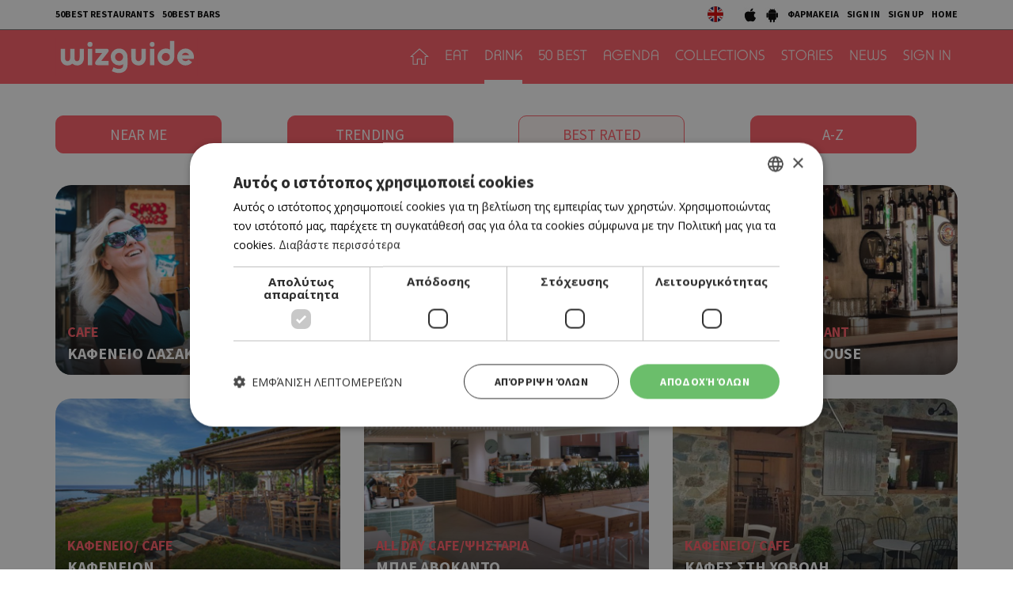

--- FILE ---
content_type: text/html; charset=UTF-8
request_url: https://cyprus.wiz-guide.com/places/drink/best-rated/?pagenum=6
body_size: 9503
content:
<!DOCTYPE html>
<html>
<head>
<title>Restaurants and Bars | wiz cyprus guide</title>
<meta name="description" content="What's on in cyprus, town's guide, restaurants and bars, eat, drink or both, agenda things to do today, connection with friends , be a wizer, tease me. Τι συμβαίνει στην Κύπρο, οδηγός πόλης και δικτύωσης με φίλους, εστιατόρια, μπαρ, αγαπάμε, ατζέντα, σινεμά, θέατρο, μουσική, εκδηλώσεις, μες στη κοινότητα, προσφορές" />
<meta name="keywords" content="Ελληνική κουζίνα, Κυπριακή κουζίνα, Παραδοσιακή ταβέρνα, Παραδοσιακή ταβέρνα, Μοντέρνα ταβέρνα, Γάστρο-ταβέρνα, Μεζεδοπωλείο, Μαγειρευτά, Μαειρκό, Κουτούκι, Σουβλάκι, γύρος, Γκουρμέ, Μεσογειακή, Πολίτικη, Ψάρι, Κρέας, Burger, American Dinner, Pizza, Fusion, Buffet, Ethnic, Ιταλική, Άπω Ανατολή, Κινέζικη, Ιαπωνική, Γαλλική, Ισπανική, Συριακή, Λιβανέζικη, Vegetarian, Live Ταβέρνα, Street Food, Quick bite, Sweet tooth, Wine bar, Cocktail bar, Bar restaurant, Club, Μπιραρία, Espresso Bar, Γάστρο-Pub, Live bar, Live club, Café, Business, Breakfast, Brunch, Lunch, By the sea, Casual, Romantic, Low budget, With a view, In a hurry, People watching, παλιά Λευκωσία, Λήδρας, Ονασαγόρου, παλιά Λεμεσός, Σαριπόλου, tapas bar, steaks, sushi, Chinese, Guide, agenda, going out, bars, restaurants, food, drink, Nicosia, Limassol, οδηγός, εστιατόρια, wizer, lefkosia, lemesos" />
<meta name="author" content="BDigital Web Solutions" />
<meta charset="utf-8" />
<base href="https://cyprus.wiz-guide.com/"><meta http-equiv="X-UA-Compatible" content="IE=edge">
<meta name="viewport" content="width=device-width, initial-scale=1, maximum-scale=1">

<script type="text/javascript" charset="UTF-8" src="//cdn.cookie-script.com/s/e0962eba84ed34278b9d3007f9617d3e.js"></script>

<meta name="google-signin-scope" content="profile email">
<meta name="google-signin-client_id" content="214950523944-p4s2b595t4l8ta3fv314p3r2cois59bf.apps.googleusercontent.com">
<link href="https://fonts.googleapis.com/css?family=Baloo+Chettan+2:500|Open+Sans:400,700|Source+Sans+Pro:400,500,700&display=swap&subset=greek-ext" rel="stylesheet">
<link rel="stylesheet" type="text/css" href="includes/bootstrap/css/bootstrap.min.css?20200717">
<link href="layout/site.css?20250402" rel="stylesheet" type="text/css" />
<link href="layout/style.css?20200731" rel="stylesheet" type="text/css" />
<link href="modules/ws_mod_kat_01/layout/site.css?20230719" rel="stylesheet" type="text/css" />
<link rel="stylesheet" type="text/css" href="tools/owl-carousel/owl.carousel.css">
<link rel="stylesheet" type="text/css" href="tools/owl-carousel/owl.theme.css">
<link rel="stylesheet" type="text/css" href="tools/owl-carousel/owl.transitions.css?20200717">
<!-- v1 -->
<link href="tools/fancyBox/css/jquery.fancybox.css" rel="stylesheet" type="text/css" />
<!-- v2 -->
<link rel="stylesheet" href="https://cdn.jsdelivr.net/npm/@fancyapps/ui@4.0/dist/fancybox.css" />

<link rel="apple-touch-icon" sizes="180x180" href="/favicon/apple-touch-icon.png?v=2020">
<link rel="icon" type="image/png" sizes="32x32" href="/favicon/favicon-32x32.png?v=2020">
<link rel="icon" type="image/png" sizes="16x16" href="/favicon/favicon-16x16.png?v=2020">
<link rel="manifest" href="/favicon/site.webmanifest?v=2020">
<link rel="mask-icon" href="/favicon/safari-pinned-tab.svg?v=2020" color="#ff5a64">
<link rel="shortcut icon" href="/favicon/favicon.ico?v=2020">

    
<meta name="msapplication-TileColor" content="#ffffff">
<meta name="msapplication-config" content="/favicon/browserconfig.xml?v=2020">
<meta name="theme-color" content="#ffffff">

<script src="includes/jquery.js?20200717"></script>
<script src="includes/jquery.ba-bbq.min.js?20210728"></script>
<script src="includes/functions.js?20220731"></script>
<script src="modules/ws_mod_kat_01/includes/functions.js?20240320b"></script>

<!--[if (gte IE 6)&(lte IE 8)]>
<script type="text/javascript" src="includes/selectivizr-min.js"></script>
<script type="text/javascript" src="includes/html5.js"></script>
<![endif]-->
<!--[if IE]>
<link href="layout/ie_style.css" rel="stylesheet" type="text/css" />
<![endif]-->
<script src="includes/modernizr.js"></script>

<!--Start of Google Analytics Script-->

<!-- Google Tag Manager -->
<script>(function(w,d,s,l,i){w[l]=w[l]||[];w[l].push({'gtm.start':
new Date().getTime(),event:'gtm.js'});var f=d.getElementsByTagName(s)[0],
j=d.createElement(s),dl=l!='dataLayer'?'&l='+l:'';j.async=true;j.src=
'https://www.googletagmanager.com/gtm.js?id='+i+dl;f.parentNode.insertBefore(j,f);
})(window,document,'script','dataLayer','GTM-53NSZDM3');</script>
<!-- End Google Tag Manager -->



<!--End of Google Analytics Script-->


<!-- OneSignal - Web push notifications -->
<script src="https://cdn.onesignal.com/sdks/OneSignalSDK.js" async></script>
<script>
  var OneSignal = window.OneSignal || [];
  /* Why use .push? See: http://stackoverflow.com/a/38466780/555547 */
  OneSignal.push(function() {
    OneSignal.init({
      appId: "c35c8076-822f-47d0-be82-9837223ef781",
			safari_web_id: "web.onesignal.auto.14469d21-a548-446f-9323-a0e21fc14d38",
			subdomainName: 'wiz-cy',
			notifyButton: {
				enable: true,
			},
    });
    /* In milliseconds, time to wait before prompting user. This time is relative to right after the user presses <ENTER> on the address bar and navigates to your page */
    var notificationPromptDelay = 15000;
    /* Use navigation timing to find out when the page actually loaded instead of using setTimeout() only which can be delayed by script execution */
    var navigationStart = window.performance.timing.navigationStart;
    /* Get current time */
    var timeNow = Date.now();
    /* Prompt the user if enough time has elapsed */
    setTimeout(promptAndSubscribeUser, Math.max(notificationPromptDelay - (timeNow - navigationStart), 0));
  });
  function promptAndSubscribeUser() {
    window.OneSignal.isPushNotificationsEnabled(function(isEnabled) {
      if (!isEnabled) {
        window.OneSignal.showSlidedownPrompt();
      }
    });
  }
</script>

</head>
<body>

<!-- Google Tag Manager (noscript) -->
<noscript><iframe src="https://www.googletagmanager.com/ns.html?id=GTM-53NSZDM3"
height="0" width="0" style="display:none;visibility:hidden"></iframe></noscript>
<!-- End Google Tag Manager (noscript) -->

<!-- BEGIN SHARETHIS CODE -->
<script type='text/javascript' src='https://platform-api.sharethis.com/js/sharethis.js#property=642a828745aa460012e10108&product=sop' async='async'></script>
<!-- END SHARETHIS CODE -->
<script src="modules/ws_mod_kat_01/tools/fb_login/includes.js?20240315"></script>
<script>
function LoggedInMem() {
    if (document.getElementById('fb_status')) {
	  document.getElementById('fb_status').innerHTML = 'Please wait....';
  }
  FB.api(
	  "/me/picture",
	  {
		  "redirect": false,
		  "height": "200",
		  "type": "normal",
		  "width": "200"
	  },
	  function (response) {
			var memImgUrl = "";
			if (response && !response.error) {
				memImgUrl = response.data.url;
							}
			FB.api('/me?fields=first_name,last_name,id,email', function(apiResponse) {
				$.ajax({
					url: "modules/ws_mod_kat_01/tools/fb_login/check_user.php",
					type: 'POST',
					cache: 'false',
					data: "sfname="+apiResponse.first_name+"&slname="+apiResponse.last_name+"&sid="+apiResponse.id+"&semail="+apiResponse.email+"&sphoto="+encodeURIComponent(memImgUrl),
					success: function(data) { 
												if (data == 'RP') { window.top.location.reload(); }
											}
				});	
			});
	  }
  );
  }
</script>
<a name="top"></a>
<div id="popup_overlay">&nbsp;</div>
<div class="popup" id="popup">
  <p id="wait_msg">Loading...</p>
  <div class="pop_cont">
    <div class="pop_cell">
       <div class="pop_body resizable" id="d_body">&nbsp;</div>
       <div class="pop_body resizable" id="s_body"><div id="SubSignInBlock" class="PopUpBlock PopUpSBlock SubSignBlock">
	<a class="closePopUp">Cancel</a>
    <h1>SIGN IN</h1>
    <div class="blo_body">
      	              
      <div class="def">
        <div class="fb-btn-box">
        	<fb:login-button scope="public_profile,email" size="xlarge" onlogin="checkLoginState();">Sign in with Facebook</fb:login-button>
        </div>
        	    <p class="exLogMsg" id="fb_status"></p>

      </div>
      <div class="def">
      	  <div id="appleSignInBox">
	          <div class="appleid-signin" id="appleid-signin" data-color="black" data-border="true" data-type="sign in"></div>
          </div>  
          <a class="signInBtns apSignIn" id="appleSignInBtnOut">Sign in with Apple</a>  
      </div>
      
      <div class="def">
      	  <div id="googleSignInBox">
	          <div class="g-signin2" data-onsuccess="onSignIn" data-theme="dark"></div>
          </div>
          <a class="signInBtns goSignIn" id="googleSignInBtnOut">Sign in with Google</a>
      </div>
      
                </div>
</div><div id="SubSignUpBlock" class="PopUpBlock PopUpSBlock SubSignBlock">
	<a class="closePopUp">Cancel</a>
    <h1>SIGN UP</h1>
    <div class="blo_body">
            	               <div class="def">
      	            <a class="signInBtns apSignIn" id="appleSignUpBtnOut">Sign up with Apple</a>  
      </div>
      
      <div class="def">
      	            <a class="signInBtns goSignIn" id="googleSignUpBtnOut">Sign up with Google</a>
      </div>
                </div>
</div><div id="ShowMapBlock" class="PopUpBlock PopUpSBlock ShowMapBlock">
	<a class="closePopUp">close popup</a>
    <h1>ΤΟΠΟΘΕΣΙΑ</h1>
    <div class="blo_body">
		<div id="map-canvas"></div>
    </div>
</div></div>
    </div>
  </div>
</div>

<div id="OverallBlockBg"></div>
<div id="OverallBlock">
	<div class="block_cell">
    	<div class="block_body" id="pup_body">
            <div class="inner">
              <a class="font_2 btn btn-a bold" id="overallclose">ΚΛΕΙΣΙΜΟ</a>
              <div id="OverallBlockBody">
					Loading...              
              </div>
            </div>
        </div>
    </div>
</div>

<header id="page-h">
		    <div class="row-a">
    	<div class="container">
        <ul class="bm-menu bm-menu-a">
                    <li><a href="/collections/ayta-einai-ta-50-kalytera-estiatoria-tis-kyproy-gia-to-2025-wiz-50-best-restaurants-2025/689">50BEST RESTAURANTS</a></li>
                              <li><a href="/collections/50-best-bars-2025-ta-50-kalytera-bars-tis-kyproy/652/">50BEST BARS</a></li>
                  </ul>
        <div class="pull-right clearfix">
            <ul class="langs">
              <li><a href="https://cyprusen.wiz-guide.com/" class="lang-en" target="_blank"></a></li>
                          </ul>
            
            <ul class="bm-menu bm-menu-b bm-right">
              <li><a href="https://apps.apple.com/us/app/wiz-guide/id972045141" target="_blank"><img src="layout/images/ios_icon.jpg" width="18" height="20" alt="wizguide app for IOS"></a></li>
              <li><a href="https://play.google.com/store/apps/details?id=net.cocooncreations.wiz&hl=en&gl=US" target="_blank"><img src="layout/images/android_icon.jpg" width="18" height="20" alt="wizguide app for Android"></a></li>
              <li><a href="https://www.must.com.cy/gr/beauty/pharmacies?fp2=Y" target="_blank">ΦΑΡΜΑΚΕΙΑ</a></li>
							                            <li><a class="SignInBtn">SIGN IN</a></li>
              <li><a class="SignUpBtn" id="logIn">SIGN UP</a></li>
                                          <li><a href="/" title="HOME">HOME</a></li>
            </ul>
        </div>
        <div class="clear"></div>
      </div>
    </div>
		    <div class="row-b">
    	<div class="container">
		 
		 		 
		      <a class="back-btn" href="javascript:goBack()"></a>
                
            <div class="logo-txt fm_b" ><a href="/" title="wizguide"><img src="layout/images/top_logo.svg" class="logo_img" alt="wizguide"></a></div>
            <nav class="main_menu">
    <ul class="L1">
      <li ><a href="/" class="home-btn"></a></li>
	  	        <li class=" active">
        <a href="/places/eat/near-me" class="sct_2" >EAT</a>      </li>
      	        <li>
        <a href="/places/drink/near-me" class="sct_6" >DRINK</a>      </li>
      	        <li>
        <a href="/50-best" class="sct_9" >50 BEST</a>      </li>
      	        <li>
        <a href="/agenda" class="sct_3" >AGENDA</a>      </li>
      	        <li>
        <a href="/collections" class="sct_7" >COLLECTIONS</a>      </li>
      	        <li>
        <a href="/blogs" class="sct_4" >STORIES</a>      </li>
      	        <li>
        <a href="/news" class="sct_1" >NEWS</a>      </li>
            
      			      <li><a class="SignInBtn">SIGN IN</a></li>
                  
    </ul>
</nav>


            <div class="clear"></div>
        </div>
    </div>
</header>

<nav id="mainMenu" class="main-menu">
	<div class="side-menu">

       
   <ul class="L1" id="s_sctmenu">
	  	        <li class=" active"><a href="/places/eat/near-me" class="sct_2" >EAT</a></li>
    
      	        <li><a href="/places/drink/near-me" class="sct_6" >DRINK</a></li>
    
      	        <li><a href="/50-best" class="sct_9" >50 BEST</a></li>
    
      	        <li><a href="/agenda" class="sct_3" >AGENDA</a></li>
    
      	        <li><a href="/collections" class="sct_7" >COLLECTIONS</a></li>
    
      	        <li><a href="/blogs" class="sct_4" >STORIES</a></li>
    
      	        <li><a href="/news" class="sct_1" >NEWS</a></li>
    
          </ul>
</div>
</nav>


<div class="page-body ">
<div class="filter-sct pad-top-a">
	<div class="container">
        <div class="row">
          <div class="col-xs-6 col-sm-3">
          	<a class="filter-btn" href="/places/drink/near-me" id="geo_btn">NEAR ME</a>
          </div>
          <div class="col-xs-6 col-sm-3">
			<a class="filter-btn" href="/places/drink/trending">TRENDING</a>          
          </div>
          <div class="col-xs-6 col-sm-3 sm_mar_top_c">
			<a class="filter-btn active" href="/places/drink/best-rated">BEST RATED</a>          
          </div>
          <div class="col-xs-6 col-sm-3 sm_mar_top_c">
			<a class="filter-btn" href="/places/drink/a-z">A-Z</a>          
          </div>
        </div>
    </div>
</div>
<div class="list-page list-page-3items places pad-a">
    <div class="container">
		        
        <div class="row">
		                              	            <div class="col-xs-6 col-sm-4 par-box">
              <div class="item-box cover-bg grand-a" style="background-image:url(https://cyprus.wiz-guide.com/assets/modules/kat/places/202006/2357/images/det_dasaki1.jpg);">
				<a href="/places/kafeneio-dasaki/2357" title="Καφενείο Δασάκι" class="link-over"></a>
                <div class="info-box">
					                    <h3 class="head-title">CAFE</h3>
                                        <h2 class="title fs_l bold"><a href="/places/kafeneio-dasaki/2357" >ΚΑΦΕΝΕΙΟ ΔΑΣΑΚΙ</a></h2>
                    
															                </div>
								              </div>
            </div>

						
                              	            <div class="col-xs-6 col-sm-4 par-box">
              <div class="item-box cover-bg grand-a" style="background-image:url(https://cyprus.wiz-guide.com/assets/modules/kat/places/202005/2336/images/det_erma.gif);">
				<a href="/places/to-erma/2336" title="Το Έρμα" class="link-over"></a>
                <div class="info-box">
					                    <h3 class="head-title">CASUAL</h3>
                                        <h2 class="title fs_l bold"><a href="/places/to-erma/2336" >ΤΟ ΕΡΜΑ</a></h2>
                    
															                </div>
								              </div>
            </div>

						
                              	            <div class="col-xs-6 col-sm-4 par-box">
              <div class="item-box cover-bg grand-a" style="background-image:url(https://cyprus.wiz-guide.com/assets/modules/kat/places/202005/2335/images/det_billy_jo_sport_bar.jpg);">
				<a href="/places/billy-jo-sports-house/2335" title="Billy Jo Sports House" class="link-over"></a>
                <div class="info-box">
					                    <h3 class="head-title">ALL DAY BAR RESTAURANT</h3>
                                        <h2 class="title fs_l bold"><a href="/places/billy-jo-sports-house/2335" >BILLY JO SPORTS HOUSE</a></h2>
                    
															                </div>
								              </div>
            </div>

						
                              	            <div class="col-xs-6 col-sm-4 par-box">
              <div class="item-box cover-bg grand-a" style="background-image:url(https://cyprus.wiz-guide.com/assets/modules/kat/places/202005/2333/images/det_kafeneion_cavo_maris.jpg);">
				<a href="/places/kafeneion/2333" title="Καφενείον" class="link-over"></a>
                <div class="info-box">
					                    <h3 class="head-title">ΚΑΦΕΝΕΙΟ/ CAFE</h3>
                                        <h2 class="title fs_l bold"><a href="/places/kafeneion/2333" >ΚΑΦΕΝΕΙΟΝ</a></h2>
                    
															                </div>
								              </div>
            </div>

						
                              	            <div class="col-xs-6 col-sm-4 par-box">
              <div class="item-box cover-bg grand-a" style="background-image:url(https://cyprus.wiz-guide.com/assets/modules/kat/places/201810/1864/images/det_blue_avokanto_cover.jpg);">
				<a href="/places/mple-abokanto/1864" title="Μπλε Αβοκάντο " class="link-over"></a>
                <div class="info-box">
					                    <h3 class="head-title">ALL DAY CAFE/ΨΗΣΤΑΡΙΑ</h3>
                                        <h2 class="title fs_l bold"><a href="/places/mple-abokanto/1864" >ΜΠΛΕ ΑΒΟΚΑΝΤΟ </a></h2>
                    
															                </div>
								              </div>
            </div>

						
                              	            <div class="col-xs-6 col-sm-4 par-box">
              <div class="item-box cover-bg grand-a" style="background-image:url(https://cyprus.wiz-guide.com/assets/modules/kat/places/201808/1770/images/det_kafeneio_xovoli.jpg);">
				<a href="/places/kafes-sti-xoboli/1770" title=" Καφές στη Χόβολη" class="link-over"></a>
                <div class="info-box">
					                    <h3 class="head-title">ΚΑΦΕΝΕΙΟ/ CAFE</h3>
                                        <h2 class="title fs_l bold"><a href="/places/kafes-sti-xoboli/1770" > ΚΑΦΕΣ ΣΤΗ ΧΟΒΟΛΗ</a></h2>
                    
															                </div>
								              </div>
            </div>

						
                              	            <div class="col-xs-6 col-sm-4 par-box">
              <div class="item-box cover-bg grand-a" style="background-image:url(https://cyprus.wiz-guide.com/assets/modules/kat/places/201808/1755/images/det_binni_cafe_paphos.jpg);">
				<a href="/places/binni-danz/1755" title="Binni Danz" class="link-over"></a>
                <div class="info-box">
					                    <h3 class="head-title">CAFE</h3>
                                        <h2 class="title fs_l bold"><a href="/places/binni-danz/1755" >BINNI DANZ</a></h2>
                    
															                </div>
								              </div>
            </div>

						
                              	            <div class="col-xs-6 col-sm-4 par-box">
              <div class="item-box cover-bg grand-a" style="background-image:url(https://cyprus.wiz-guide.com/assets/modules/kat/places/201804/1624/images/det_40_feet_est_2018.jpg);">
				<a href="/places/40-feet-est-2018/1624" title=" 40 Feet EST 2018" class="link-over"></a>
                <div class="info-box">
					                    <h3 class="head-title">DRIVE THROUGH</h3>
                                        <h2 class="title fs_l bold"><a href="/places/40-feet-est-2018/1624" > 40 FEET EST 2018</a></h2>
                    
															                </div>
								              </div>
            </div>

						            <div class="ban_300x250-list col-xs-6 col-sm-4 par-box">
                <div class="item-box">
                  <div class="ban_300x250 ban-box adstore-resban" data-cursctid="1" data-dsksizeid="2" data-mobsizeid="14">
	</div>                </div>
            </div>
            
                              	            <div class="col-xs-6 col-sm-4 par-box">
              <div class="item-box cover-bg grand-a" style="background-image:url(https://cyprus.wiz-guide.com/assets/modules/kat/places/201712/1584/images/det_tapper.jpg);">
				<a href="/places/tapper/1584" title="Tapper" class="link-over"></a>
                <div class="info-box">
					                    <h3 class="head-title">CAFE BAR</h3>
                                        <h2 class="title fs_l bold"><a href="/places/tapper/1584" >TAPPER</a></h2>
                    
															                </div>
								              </div>
            </div>

						
                              	            <div class="col-xs-6 col-sm-4 par-box">
              <div class="item-box cover-bg grand-a" style="background-image:url(https://cyprus.wiz-guide.com/assets/modules/kat/places/201705/1476/images/det_coffee_break_mbougatsa.jpg);">
				<a href="/places/coffee-break-mpoygatsa-kafes/1476" title="Coffee Breaκ Μπουγάτσα & Καφές" class="link-over"></a>
                <div class="info-box">
					                    <h3 class="head-title">ALL DAY CAFE </h3>
                                        <h2 class="title fs_l bold"><a href="/places/coffee-break-mpoygatsa-kafes/1476" >COFFEE BREAΚ ΜΠΟΥΓΑΤΣΑ & ΚΑΦΕΣ</a></h2>
                    
															                </div>
								              </div>
            </div>

						
                              	            <div class="col-xs-6 col-sm-4 par-box">
              <div class="item-box cover-bg grand-a" style="background-image:url(https://cyprus.wiz-guide.com/assets/modules/kat/places/201703/1434/images/det_clubhouse_restaurant.jpg);">
				<a href="/places/clubhouse-restaurant/1434" title="Clubhouse Restaurant " class="link-over"></a>
                <div class="info-box">
					                    <h3 class="head-title">ΔΙΕΘΝΗΣ ΚΟΥΖΙΝΑ</h3>
                                        <h2 class="title fs_l bold"><a href="/places/clubhouse-restaurant/1434" >CLUBHOUSE RESTAURANT </a></h2>
                    
															                </div>
								              </div>
            </div>

						
                              	            <div class="col-xs-6 col-sm-4 par-box">
              <div class="item-box cover-bg grand-a" style="background-image:url(https://cyprus.wiz-guide.com/assets/modules/kat/places/201608/1322/images/det_1626946203207.jpeg);">
				<a href="/places/grape-by-the-sea/1322" title="Grape by the sea" class="link-over"></a>
                <div class="info-box">
					                    <h3 class="head-title">BEACH BAR</h3>
                                        <h2 class="title fs_l bold"><a href="/places/grape-by-the-sea/1322" >GRAPE BY THE SEA</a></h2>
                    
															                </div>
								              </div>
            </div>

						
                              	            <div class="col-xs-6 col-sm-4 par-box">
              <div class="item-box cover-bg grand-a" style="background-image:url(https://cyprus.wiz-guide.com/assets/modules/kat/places/201604/1230/images/det_coffeeoclock.jpg);">
				<a href="/places/coffee-o-clock/1230" title="Coffee o' Clock " class="link-over"></a>
                <div class="info-box">
					                    <h3 class="head-title">ALL DAY CAFE</h3>
                                        <h2 class="title fs_l bold"><a href="/places/coffee-o-clock/1230" >COFFEE O' CLOCK </a></h2>
                    
															                </div>
								              </div>
            </div>

						
                              	            <div class="col-xs-6 col-sm-4 par-box">
              <div class="item-box cover-bg grand-a" style="background-image:url(https://cyprus.wiz-guide.com/assets/modules/kat/places/201507/980/images/det_arabica_coffee_house.jpg);">
				<a href="/places/arabica-coffee-house/980" title="Arabica Coffee House" class="link-over"></a>
                <div class="info-box">
					                    <h3 class="head-title">ALL DAY CAFE</h3>
                                        <h2 class="title fs_l bold"><a href="/places/arabica-coffee-house/980" >ARABICA COFFEE HOUSE</a></h2>
                    
															                </div>
								              </div>
            </div>

						
                              	            <div class="col-xs-6 col-sm-4 par-box">
              <div class="item-box cover-bg grand-a" style="background-image:url(https://cyprus.wiz-guide.com/assets/modules/kat/places/201507/893/images/det_nissaki_ayia_thekla.jpg);">
				<a href="/places/nissaki-ayia-thekla/893" title="Nissaki Ayia Thekla " class="link-over"></a>
                <div class="info-box">
					                    <h3 class="head-title">BEACH BAR</h3>
                                        <h2 class="title fs_l bold"><a href="/places/nissaki-ayia-thekla/893" >NISSAKI AYIA THEKLA </a></h2>
                    
															                </div>
								              </div>
            </div>

						
                              	            <div class="col-xs-6 col-sm-4 par-box">
              <div class="item-box cover-bg grand-a" style="background-image:url(https://cyprus.wiz-guide.com/assets/modules/kat/places/201507/832/images/det_koi.jpg);">
				<a href="/places/koi/832" title="Koi " class="link-over"></a>
                <div class="info-box">
					                    <h3 class="head-title">ETHNIC - ΑΠΩ ΑΝΑΤΟΛΗ</h3>
                                        <h2 class="title fs_l bold"><a href="/places/koi/832" >KOI </a></h2>
                    
															                </div>
								              </div>
            </div>

						            <div class="ban_300x250-list col-xs-6 col-sm-4 par-box">
                <div class="item-box">
                  <div class="ban_300x250 ban-box adstore-resban" data-cursctid="1" data-dsksizeid="2" data-mobsizeid="14">
	</div>                </div>
            </div>
            
                              	            <div class="col-xs-6 col-sm-4 par-box">
              <div class="item-box cover-bg grand-a" style="background-image:url(https://cyprus.wiz-guide.com/assets/modules/kat/places/201507/829/images/det_hippocampus.jpg);">
				<a href="/places/hippocampus/829" title="Hippocampus" class="link-over"></a>
                <div class="info-box">
					                    <h3 class="head-title">CAFE ΕΣΤΙΑΤΟΡΙΟ</h3>
                                        <h2 class="title fs_l bold"><a href="/places/hippocampus/829" >HIPPOCAMPUS</a></h2>
                    
															                </div>
								              </div>
            </div>

						
                              	            <div class="col-xs-6 col-sm-4 par-box">
              <div class="item-box cover-bg grand-a" style="background-image:url(https://cyprus.wiz-guide.com/assets/modules/kat/places/201505/688/images/det_cafe_chrysanthis.jpg);">
				<a href="/places/kafe-tis-xrysanthis-to/688" title="Καφέ της Χρυσάνθης (Το)" class="link-over"></a>
                <div class="info-box">
					                    <h3 class="head-title">ALL DAY </h3>
                                        <h2 class="title fs_l bold"><a href="/places/kafe-tis-xrysanthis-to/688" >ΚΑΦΕ ΤΗΣ ΧΡΥΣΑΝΘΗΣ (ΤΟ)</a></h2>
                    
															                </div>
								              </div>
            </div>

						
                              	            <div class="col-xs-6 col-sm-4 par-box">
              <div class="item-box cover-bg grand-a" style="background-image:url(https://cyprus.wiz-guide.com/assets/modules/kat/places/201505/650/images/det_36_bay_street.jpg);">
				<a href="/places/36-bay-street/650" title=" 36 Bay Street" class="link-over"></a>
                <div class="info-box">
					                    <h3 class="head-title">BAR </h3>
                                        <h2 class="title fs_l bold"><a href="/places/36-bay-street/650" > 36 BAY STREET</a></h2>
                    
															                </div>
								              </div>
            </div>

						
                              	            <div class="col-xs-6 col-sm-4 par-box">
              <div class="item-box cover-bg grand-a" style="background-image:url(https://cyprus.wiz-guide.com/assets/modules/kat/places/201502/569/images/det_yumi33.jpg);">
				<a href="/places/yumi/569" title="Yumi" class="link-over"></a>
                <div class="info-box">
					                    <h3 class="head-title">ETHNIC - ΙΑΠΩΝΙΑ</h3>
                                        <h2 class="title fs_l bold"><a href="/places/yumi/569" >YUMI</a></h2>
                    
															                </div>
								              </div>
            </div>

						
                              	            <div class="col-xs-6 col-sm-4 par-box">
              <div class="item-box cover-bg grand-a" style="background-image:url(https://cyprus.wiz-guide.com/assets/modules/kat/places/201412/379/images/det_presscafestrovolos.jpg);">
				<a href="/places/presse-cafe/379" title="Presse Café" class="link-over"></a>
                <div class="info-box">
					                    <h3 class="head-title">ALL DAY </h3>
                                        <h2 class="title fs_l bold"><a href="/places/presse-cafe/379" >PRESSE CAFÉ</a></h2>
                    
															                </div>
								              </div>
            </div>

						
                              	            <div class="col-xs-6 col-sm-4 par-box">
              <div class="item-box cover-bg grand-a" style="background-image:url(https://cyprus.wiz-guide.com/assets/modules/kat/places/201501/551/images/det_malonglikys.jpg);">
				<a href="/places/mallon-glykys/551" title="Μάλλον Γλυκύς" class="link-over"></a>
                <div class="info-box">
					                    <h3 class="head-title">ALL DAY </h3>
                                        <h2 class="title fs_l bold"><a href="/places/mallon-glykys/551" >ΜΑΛΛΟΝ ΓΛΥΚΥΣ</a></h2>
                    
															                </div>
								              </div>
            </div>

						
                              	            <div class="col-xs-6 col-sm-4 par-box">
              <div class="item-box cover-bg grand-a" style="background-image:url(https://cyprus.wiz-guide.com/assets/modules/kat/places/201502/566/images/det_notesd.jpg);">
				<a href="/places/notes/566" title="Notes" class="link-over"></a>
                <div class="info-box">
					                    <h3 class="head-title">BAR RESTAURANT</h3>
                                        <h2 class="title fs_l bold"><a href="/places/notes/566" >NOTES</a></h2>
                    
															                </div>
								              </div>
            </div>

						
                              	            <div class="col-xs-6 col-sm-4 par-box">
              <div class="item-box cover-bg grand-a" style="background-image:url(https://cyprus.wiz-guide.com/assets/modules/kat/places/201505/629/images/det_mriki.jpg);">
				<a href="/places/mpriki/629" title="Μπρίκι" class="link-over"></a>
                <div class="info-box">
					                    <h3 class="head-title">ALL DAY </h3>
                                        <h2 class="title fs_l bold"><a href="/places/mpriki/629" >ΜΠΡΙΚΙ</a></h2>
                    
															                </div>
								              </div>
            </div>

						            <div class="ban_300x250-list col-xs-6 col-sm-4 par-box">
                <div class="item-box">
                  <div class="ban_300x250 ban-box adstore-resban" data-cursctid="1" data-dsksizeid="2" data-mobsizeid="14">
	</div>                </div>
            </div>
            
                    </div>
        
	            <div class="t_bottom_row">
	        <div class="t_nav_block clearfix"><a href="/places/drink/best-rated/?pagenum=5" class="nav_btn btn_prev">Προηγούμενη</a><a href="/places/drink/best-rated/?pagenum=0" class="num">1</a>&nbsp;&nbsp;<a href="/places/drink/best-rated/?pagenum=1" class="num">2</a>&nbsp;&nbsp;<a href="/places/drink/best-rated/?pagenum=2" class="num">3</a>&nbsp;&nbsp;<a href="/places/drink/best-rated/?pagenum=3" class="num">4</a>&nbsp;&nbsp;<a href="/places/drink/best-rated/?pagenum=4" class="num">5</a>&nbsp;&nbsp;<a href="/places/drink/best-rated/?pagenum=5" class="num">6</a>&nbsp;&nbsp;<a href="/places/drink/best-rated/?pagenum=6" class="num num_sel">7</a>&nbsp;&nbsp;<a href="/places/drink/best-rated/?pagenum=7" class="num">8</a>&nbsp;&nbsp;<a href="/places/drink/best-rated/?pagenum=8" class="num">9</a>&nbsp;&nbsp;<a href="/places/drink/best-rated/?pagenum=9" class="num">10</a>&nbsp;&nbsp;<a href="/places/drink/best-rated/?pagenum=10" class="num">11</a>&nbsp;&nbsp;<a href="/places/drink/best-rated/?pagenum=11" class="num">12</a><a href="/places/drink/best-rated/?pagenum=7" class="nav_btn btn_next">Επόμενη</a></div>
        </div>
                
            
    </div>
</div>

<div class="sign-in-parent" id="SubSignLoginBlock">
  <div class="sign-in-block">
  	<a class="act-btns blo-sign-in" title="Sign In"></a>
  	<a class="act-btns blo-sign-up" title="Sign Up"></a>
  	<a class="act-btns close-blo" title="Close"></a>
  </div>
</div>

<div class="new-visitor-parent" id="SubNewVisitorPopup">
  <div class="new-visitor-block">
  	<a class="act-btns blo-sign-in" title="Sign In"></a>
  	<a class="act-btns blo-sign-up" title="Sign Up"></a>
  	<a class="act-btns close-blo" title="Close"></a>
  </div>
</div>

<div style="background-color: #edeeee;">
	<div class="centered fs_m color-a link-b" style="padding:5px 0; border-bottom:1px solid #cccccc"><a href="/collections/ayta-einai-ta-50-kalytera-estiatoria-tis-kyproy-gia-to-2025-wiz-50-best-restaurants-2025/689" target="_self">50 Best Restaurants List</a></div>
	<div class="centered fs_l color-a link-b" style="padding:5px 0;"><a href="/wiz-book-online/" target="_blank">FOR BUSINESS OWNERS</a></div>
</div>

</div>

<footer class="spp-media clearfix " id="page_f">

  <div class="logo-main"><a href="https://www.sppmedia.com/" title="sppmedia" target="_blank"><img src="layout/images/spp_media/logo-sppmedia.svg" width="90" height="90" alt="SPP Media"  /></a></div>	
  <div class="r-sct">
		    <ul class="logos clearfix">
      <li class="net-label hidden-xs hidden-sm">NETWORK:</li>
      <li><a href="https://www.24sports.com.cy" title="24 sports & news" target="_blank"><img src="layout/images/spp_media/logo-24.svg" width="65" style="margin-top:2px;" alt="24 sports & news"  /></a></li>
      <li><a href="https://www.must.com.cy" title="must" target="_blank"><img src="layout/images/spp_media/logo-must.svg" width="66" style="margin-top:16px;" alt="must"  /></a></li>
      <li><a href="https://www.kathimerini.com.cy" title="kathimerini" target="_blank"><img src="layout/images/spp_media/logo-kathimerini.svg" width="147" alt="SPP Media" style="margin-top:17px;"  /></a></li>
      <li><a href="https://www.24sports.com.cy/gr/beautiful-people" title="Beautiful People" target="_blank"><img src="layout/images/spp_media/logo-bp.svg" width="90" alt="Beautiful People" style="margin-top:2px;" /></a></li>
      <li><a href="https://cyprus.wiz-guide.com" title="wizguide" target="_blank"><img src="layout/images/spp_media/logo-wiz.png" width="100" alt="wizguide" style="margin-top:10px;"  /></a></li>
      <li><a href="https://www.athenarecipes.com" title="athena recipes" target="_blank"><img src="layout/images/spp_media/logo-athena.svg" width="110" style="margin-top:11px;" alt="athena recipes"  /></a></li>            
      <li><a href="https://gastronomos.kathimerini.com.cy" title="gastronomos" target="_blank"><img src="layout/images/spp_media/logo-gastronomos.svg" alt="gastronomos" width="90" style="margin-top:15px;"  /></a></li>           
      <li><a href="https://www.read-library.com/" title="read library" target="_blank"><img src="layout/images/spp_media/logo_read.png" alt="read library" width="90" style="margin-top:8px;"  /></a></li>           
          </ul>
    <p class="credentials"><a href="https://cyprus.wiz-guide.com/" title="Home" target="_self">Home</a> | <a href="/?pageaction=kat&modid=11&stpid=1" title="Terms & Conditions" target="_self">Terms & Conditions</a> | <a href="/?pageaction=kat&modid=11&stpid=2" title="Privacy Policy" target="_self">Privacy Policy</a> | <a href="/?pageaction=kat&modid=11&stpid=3" title="About Us" target="_self">About Us</a> | <a href="/?pageaction=kat&modid=11&stpid=4" title="Contact Us" target="_self">Contact Us</a></p>
    <p class="credentials"><a href="http://www.bdigital.com/" title="bdigital" target="_blank">BUILT BY BDIGITAL</a> | ADA CMS | <a href="http://www.bdigital.com/" title="bdigital" target="_blank">POWERED BY WEBSTUDIO</a></p>
	</div>
</footer>


<input type="hidden" id="userToken" name="userToken" value="1c316e1c442897419eb76f" />
<input type="hidden" id="lang" name="lang" value="" />
<script>
//var usePrefix = '/sites/wiz-guide_public/'; //192.168.0.200
var usePrefix = '/'; //REMOTE
</script>
<script src="tools/owl-carousel/owl.carousel.min.js"></script>
<script src="includes/jquery.plugin.min.js"></script>
<script src="includes/jquery.maxlength.min.js"></script>

<!-- v1 -->
<script src="tools/fancyBox/js/jquery.mousewheel-3.0.6.pack.js"></script>
<script src="tools/fancyBox/js/jquery.fancybox.pack.js"></script>
<!-- v2 -->
<script src="https://cdn.jsdelivr.net/npm/@fancyapps/ui@4.0/dist/fancybox.umd.js"></script>

<script src="includes/jquery.easing.min.js"></script>
<script src="includes/jquery.easy-ticker.min.js"></script>


<script src="includes/adstore/js_init.js?20230719"></script>
<script>
	$(function() {
		var mmSctE = $("#page-h").find(".sct_2").parent();
		var mmSctD = $("#page-h").find(".sct_6").parent();
		
					mmSctE.removeClass("active");
			mmSctD.addClass("active");
				
	});
</script>
<script type="text/javascript" src="includes/inits.js?20240320d"></script>

<script type="text/javascript" src="https://appleid.cdn-apple.com/appleauth/static/jsapi/appleid/1/en_US/appleid.auth.js"></script>
<script type="text/javascript">
	AppleID.auth.init({
		clientId : 'com.wiz-guide.cyprus.applesignin',
		scope : 'name email',
		redirectURI: 'https://cyprus.wiz-guide.com/modules/ws_mod_kat_01/tools/apple_login/handle_response.php',
		state : 'HLehKOs.A2012peZoja5+2018wiz19'
	});
</script> 

<script src="modules/ws_mod_kat_01/tools/google_login/includes.js?20200909"></script>
<script src="https://apis.google.com/js/platform.js?onload=onLoad" async defer></script>

<script>
$(function() {
  var savePos = function(position){
	$.post("/modules/ws_mod_kat_01/tools/geo_location/save_position.php",{'lat': position.coords.latitude, 'lng': position.coords.longitude }, function(data){
			initPosDependentBlocks();
		}).error(function(XMLHttpRequest, textStatus, errorThrown) { 
			console.log("error:"+XMLHttpRequest.responseText);
		});
  }
  navigator.geolocation.getCurrentPosition(savePos);
			initPosDependentBlocks();
});
</script>


<script>
	setTimeout(
		function(){
			showNewVisitorPopup()
		}, 
	10000);
</script>


<script src="https://maps.googleapis.com/maps/api/js?v=3.exp&key=AIzaSyDe4xFod96LDp7uXfdGpRu9Bn6oOvmcwWc"></script>

<!-- Load the JS SDK asynchronously -->
<script async defer crossorigin="anonymous" src="https://connect.facebook.net/en_US/sdk.js"></script>
</body>
</html>

--- FILE ---
content_type: text/html; charset=UTF-8
request_url: https://cyprus.wiz-guide.com/includes/adstore/banners_display.php?screenWidth=1280&banZoneSctId=1&dskSizeId=2&mobSizeId=14&_=1769813714433
body_size: 149
content:
<iframe src="https://ads.adstore.com.cy/__gb/?zonid=25&sizid=2&d=202601310055169297" width="300" height="250" frameborder="0" scrolling="no"></iframe>


--- FILE ---
content_type: text/html; charset=UTF-8
request_url: https://cyprus.wiz-guide.com/includes/adstore/banners_display.php?screenWidth=1280&banZoneSctId=1&dskSizeId=2&mobSizeId=14&_=1769813714434
body_size: 148
content:
<iframe src="https://ads.adstore.com.cy/__gb/?zonid=25&sizid=2&d=202601310055163340" width="300" height="250" frameborder="0" scrolling="no"></iframe>


--- FILE ---
content_type: text/html; charset=UTF-8
request_url: https://cyprus.wiz-guide.com/includes/adstore/banners_display.php?screenWidth=1280&banZoneSctId=1&dskSizeId=2&mobSizeId=14&_=1769813714435
body_size: 148
content:
<iframe src="https://ads.adstore.com.cy/__gb/?zonid=25&sizid=2&d=202601310055166936" width="300" height="250" frameborder="0" scrolling="no"></iframe>
